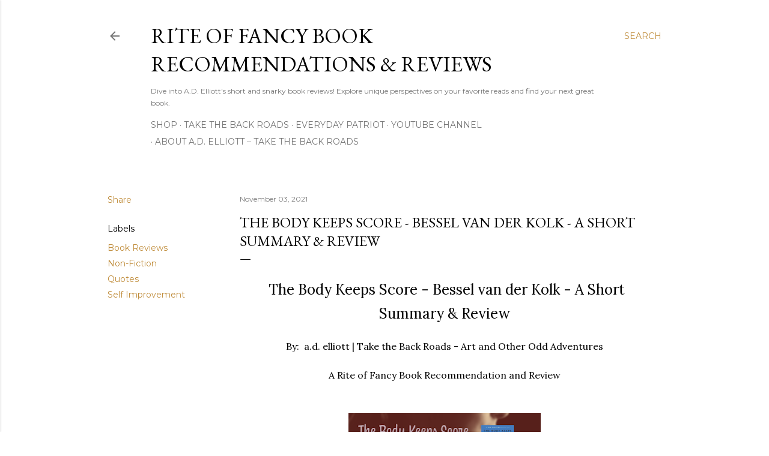

--- FILE ---
content_type: text/html; charset=utf-8
request_url: https://www.google.com/recaptcha/api2/aframe
body_size: 177
content:
<!DOCTYPE HTML><html><head><meta http-equiv="content-type" content="text/html; charset=UTF-8"></head><body><script nonce="J9pACm2ncX1oEpglUromzg">/** Anti-fraud and anti-abuse applications only. See google.com/recaptcha */ try{var clients={'sodar':'https://pagead2.googlesyndication.com/pagead/sodar?'};window.addEventListener("message",function(a){try{if(a.source===window.parent){var b=JSON.parse(a.data);var c=clients[b['id']];if(c){var d=document.createElement('img');d.src=c+b['params']+'&rc='+(localStorage.getItem("rc::a")?sessionStorage.getItem("rc::b"):"");window.document.body.appendChild(d);sessionStorage.setItem("rc::e",parseInt(sessionStorage.getItem("rc::e")||0)+1);localStorage.setItem("rc::h",'1769909787699');}}}catch(b){}});window.parent.postMessage("_grecaptcha_ready", "*");}catch(b){}</script></body></html>